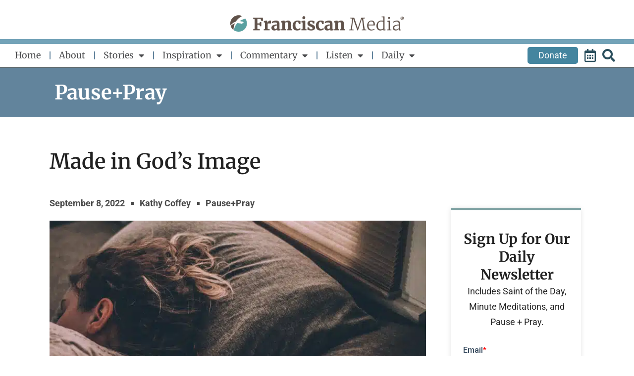

--- FILE ---
content_type: text/html; charset=utf-8
request_url: https://www.google.com/recaptcha/api2/aframe
body_size: -86
content:
<!DOCTYPE HTML><html><head><meta http-equiv="content-type" content="text/html; charset=UTF-8"></head><body><script nonce="uEtvbjui5_zoLNzDbA7zbg">/** Anti-fraud and anti-abuse applications only. See google.com/recaptcha */ try{var clients={'sodar':'https://pagead2.googlesyndication.com/pagead/sodar?'};window.addEventListener("message",function(a){try{if(a.source===window.parent){var b=JSON.parse(a.data);var c=clients[b['id']];if(c){var d=document.createElement('img');d.src=c+b['params']+'&rc='+(localStorage.getItem("rc::a")?sessionStorage.getItem("rc::b"):"");window.document.body.appendChild(d);sessionStorage.setItem("rc::e",parseInt(sessionStorage.getItem("rc::e")||0)+1);localStorage.setItem("rc::h",'1769032468429');}}}catch(b){}});window.parent.postMessage("_grecaptcha_ready", "*");}catch(b){}</script></body></html>

--- FILE ---
content_type: text/css
request_url: https://www.franciscanmedia.org/wp-content/uploads/elementor/css/post-48439.css?ver=1768884515
body_size: 2103
content:
.elementor-48439 .elementor-element.elementor-element-12eaa40{--display:flex;--min-height:100px;--flex-direction:row;--container-widget-width:calc( ( 1 - var( --container-widget-flex-grow ) ) * 100% );--container-widget-height:100%;--container-widget-flex-grow:1;--container-widget-align-self:stretch;--flex-wrap-mobile:wrap;--align-items:center;--gap:10px 10px;--row-gap:10px;--column-gap:10px;--overlay-opacity:0;--padding-top:0px;--padding-bottom:0px;--padding-left:100px;--padding-right:100px;}.elementor-48439 .elementor-element.elementor-element-12eaa40:not(.elementor-motion-effects-element-type-background), .elementor-48439 .elementor-element.elementor-element-12eaa40 > .elementor-motion-effects-container > .elementor-motion-effects-layer{background-color:#62849C;}.elementor-48439 .elementor-element.elementor-element-12eaa40::before, .elementor-48439 .elementor-element.elementor-element-12eaa40 > .elementor-background-video-container::before, .elementor-48439 .elementor-element.elementor-element-12eaa40 > .e-con-inner > .elementor-background-video-container::before, .elementor-48439 .elementor-element.elementor-element-12eaa40 > .elementor-background-slideshow::before, .elementor-48439 .elementor-element.elementor-element-12eaa40 > .e-con-inner > .elementor-background-slideshow::before, .elementor-48439 .elementor-element.elementor-element-12eaa40 > .elementor-motion-effects-container > .elementor-motion-effects-layer::before{background-color:#000000;--background-overlay:'';}.elementor-48439 .elementor-element.elementor-element-256ac7a{--display:flex;}.elementor-widget-heading .elementor-heading-title{color:var( --e-global-color-primary );}.elementor-48439 .elementor-element.elementor-element-16e1da4{text-align:start;}.elementor-48439 .elementor-element.elementor-element-16e1da4 .elementor-heading-title{font-family:"Merriweather", Sans-serif;font-size:40px;font-weight:700;text-transform:none;color:var( --e-global-color-8e4df50 );}.elementor-48439 .elementor-element.elementor-element-dfe3d58{--display:flex;--flex-direction:row;--container-widget-width:calc( ( 1 - var( --container-widget-flex-grow ) ) * 100% );--container-widget-height:100%;--container-widget-flex-grow:1;--container-widget-align-self:stretch;--flex-wrap-mobile:wrap;--align-items:stretch;--gap:10px 10px;--row-gap:10px;--column-gap:10px;--margin-top:60px;--margin-bottom:0px;--margin-left:0px;--margin-right:0px;--padding-top:0px;--padding-bottom:0px;--padding-left:100px;--padding-right:100px;}.elementor-48439 .elementor-element.elementor-element-34f7250{--display:flex;--gap:0px 0px;--row-gap:0px;--column-gap:0px;--padding-top:0px;--padding-bottom:0px;--padding-left:0px;--padding-right:50px;}.elementor-48439 .elementor-element.elementor-element-f6ca3e0 > .elementor-widget-container{margin:0px 0px 08px 0px;}.elementor-48439 .elementor-element.elementor-element-f6ca3e0 .elementor-heading-title{font-family:"Barlow", Sans-serif;font-size:28px;font-weight:700;text-transform:uppercase;letter-spacing:1.5px;color:#62849C;}.elementor-widget-theme-post-title .elementor-heading-title{color:var( --e-global-color-primary );}.elementor-48439 .elementor-element.elementor-element-1d2ede7 > .elementor-widget-container{margin:0px 0px 40px 0px;}.elementor-48439 .elementor-element.elementor-element-1d2ede7 .elementor-heading-title{font-family:"Merriweather", Sans-serif;font-size:42px;font-weight:600;color:var( --e-global-color-text );}.elementor-widget-post-info .elementor-icon-list-item:not(:last-child):after{border-color:var( --e-global-color-text );}.elementor-widget-post-info .elementor-icon-list-icon i{color:var( --e-global-color-primary );}.elementor-widget-post-info .elementor-icon-list-icon svg{fill:var( --e-global-color-primary );}.elementor-widget-post-info .elementor-icon-list-text, .elementor-widget-post-info .elementor-icon-list-text a{color:var( --e-global-color-secondary );}.elementor-48439 .elementor-element.elementor-element-5f7db8b > .elementor-widget-container{margin:0px 0px 20px 0px;}.elementor-48439 .elementor-element.elementor-element-5f7db8b .elementor-icon-list-items:not(.elementor-inline-items) .elementor-icon-list-item:not(:last-child){padding-bottom:calc(25px/2);}.elementor-48439 .elementor-element.elementor-element-5f7db8b .elementor-icon-list-items:not(.elementor-inline-items) .elementor-icon-list-item:not(:first-child){margin-top:calc(25px/2);}.elementor-48439 .elementor-element.elementor-element-5f7db8b .elementor-icon-list-items.elementor-inline-items .elementor-icon-list-item{margin-right:calc(25px/2);margin-left:calc(25px/2);}.elementor-48439 .elementor-element.elementor-element-5f7db8b .elementor-icon-list-items.elementor-inline-items{margin-right:calc(-25px/2);margin-left:calc(-25px/2);}body.rtl .elementor-48439 .elementor-element.elementor-element-5f7db8b .elementor-icon-list-items.elementor-inline-items .elementor-icon-list-item:after{left:calc(-25px/2);}body:not(.rtl) .elementor-48439 .elementor-element.elementor-element-5f7db8b .elementor-icon-list-items.elementor-inline-items .elementor-icon-list-item:after{right:calc(-25px/2);}.elementor-48439 .elementor-element.elementor-element-5f7db8b .elementor-icon-list-item:not(:last-child):after{content:"";height:6px;border-color:#4A4A4A;}.elementor-48439 .elementor-element.elementor-element-5f7db8b .elementor-icon-list-items:not(.elementor-inline-items) .elementor-icon-list-item:not(:last-child):after{border-top-style:solid;border-top-width:5px;}.elementor-48439 .elementor-element.elementor-element-5f7db8b .elementor-icon-list-items.elementor-inline-items .elementor-icon-list-item:not(:last-child):after{border-left-style:solid;}.elementor-48439 .elementor-element.elementor-element-5f7db8b .elementor-inline-items .elementor-icon-list-item:not(:last-child):after{border-left-width:5px;}.elementor-48439 .elementor-element.elementor-element-5f7db8b .elementor-icon-list-icon{width:0px;}.elementor-48439 .elementor-element.elementor-element-5f7db8b .elementor-icon-list-icon i{font-size:0px;}.elementor-48439 .elementor-element.elementor-element-5f7db8b .elementor-icon-list-icon svg{--e-icon-list-icon-size:0px;}.elementor-48439 .elementor-element.elementor-element-5f7db8b .elementor-icon-list-text, .elementor-48439 .elementor-element.elementor-element-5f7db8b .elementor-icon-list-text a{color:#4a4a4a;}.elementor-48439 .elementor-element.elementor-element-5f7db8b .elementor-icon-list-item{font-family:"Roboto", Sans-serif;font-size:18px;font-weight:700;}.elementor-48439 .elementor-element.elementor-element-8f70bcb > .elementor-widget-container{margin:0px 0px 20px 0px;}.elementor-48439 .elementor-element.elementor-element-8f70bcb .elementor-icon-list-items:not(.elementor-inline-items) .elementor-icon-list-item:not(:last-child){padding-bottom:calc(25px/2);}.elementor-48439 .elementor-element.elementor-element-8f70bcb .elementor-icon-list-items:not(.elementor-inline-items) .elementor-icon-list-item:not(:first-child){margin-top:calc(25px/2);}.elementor-48439 .elementor-element.elementor-element-8f70bcb .elementor-icon-list-items.elementor-inline-items .elementor-icon-list-item{margin-right:calc(25px/2);margin-left:calc(25px/2);}.elementor-48439 .elementor-element.elementor-element-8f70bcb .elementor-icon-list-items.elementor-inline-items{margin-right:calc(-25px/2);margin-left:calc(-25px/2);}body.rtl .elementor-48439 .elementor-element.elementor-element-8f70bcb .elementor-icon-list-items.elementor-inline-items .elementor-icon-list-item:after{left:calc(-25px/2);}body:not(.rtl) .elementor-48439 .elementor-element.elementor-element-8f70bcb .elementor-icon-list-items.elementor-inline-items .elementor-icon-list-item:after{right:calc(-25px/2);}.elementor-48439 .elementor-element.elementor-element-8f70bcb .elementor-icon-list-item:not(:last-child):after{content:"";height:6px;border-color:#4A4A4A;}.elementor-48439 .elementor-element.elementor-element-8f70bcb .elementor-icon-list-items:not(.elementor-inline-items) .elementor-icon-list-item:not(:last-child):after{border-top-style:solid;border-top-width:5px;}.elementor-48439 .elementor-element.elementor-element-8f70bcb .elementor-icon-list-items.elementor-inline-items .elementor-icon-list-item:not(:last-child):after{border-left-style:solid;}.elementor-48439 .elementor-element.elementor-element-8f70bcb .elementor-inline-items .elementor-icon-list-item:not(:last-child):after{border-left-width:5px;}.elementor-48439 .elementor-element.elementor-element-8f70bcb .elementor-icon-list-icon{width:0px;}.elementor-48439 .elementor-element.elementor-element-8f70bcb .elementor-icon-list-icon i{font-size:0px;}.elementor-48439 .elementor-element.elementor-element-8f70bcb .elementor-icon-list-icon svg{--e-icon-list-icon-size:0px;}.elementor-48439 .elementor-element.elementor-element-8f70bcb .elementor-icon-list-text, .elementor-48439 .elementor-element.elementor-element-8f70bcb .elementor-icon-list-text a{color:#4a4a4a;}.elementor-48439 .elementor-element.elementor-element-8f70bcb .elementor-icon-list-item{font-family:"Roboto", Sans-serif;font-size:18px;font-weight:700;}.elementor-48439 .elementor-element.elementor-element-cea785b > .elementor-widget-container{margin:0px 0px 20px 0px;}.elementor-48439 .elementor-element.elementor-element-cea785b .elementor-icon-list-items:not(.elementor-inline-items) .elementor-icon-list-item:not(:last-child){padding-bottom:calc(25px/2);}.elementor-48439 .elementor-element.elementor-element-cea785b .elementor-icon-list-items:not(.elementor-inline-items) .elementor-icon-list-item:not(:first-child){margin-top:calc(25px/2);}.elementor-48439 .elementor-element.elementor-element-cea785b .elementor-icon-list-items.elementor-inline-items .elementor-icon-list-item{margin-right:calc(25px/2);margin-left:calc(25px/2);}.elementor-48439 .elementor-element.elementor-element-cea785b .elementor-icon-list-items.elementor-inline-items{margin-right:calc(-25px/2);margin-left:calc(-25px/2);}body.rtl .elementor-48439 .elementor-element.elementor-element-cea785b .elementor-icon-list-items.elementor-inline-items .elementor-icon-list-item:after{left:calc(-25px/2);}body:not(.rtl) .elementor-48439 .elementor-element.elementor-element-cea785b .elementor-icon-list-items.elementor-inline-items .elementor-icon-list-item:after{right:calc(-25px/2);}.elementor-48439 .elementor-element.elementor-element-cea785b .elementor-icon-list-item:not(:last-child):after{content:"";height:6px;border-color:#4a4a4a;}.elementor-48439 .elementor-element.elementor-element-cea785b .elementor-icon-list-items:not(.elementor-inline-items) .elementor-icon-list-item:not(:last-child):after{border-top-style:solid;border-top-width:5px;}.elementor-48439 .elementor-element.elementor-element-cea785b .elementor-icon-list-items.elementor-inline-items .elementor-icon-list-item:not(:last-child):after{border-left-style:solid;}.elementor-48439 .elementor-element.elementor-element-cea785b .elementor-inline-items .elementor-icon-list-item:not(:last-child):after{border-left-width:5px;}.elementor-48439 .elementor-element.elementor-element-cea785b .elementor-icon-list-icon{width:0px;}.elementor-48439 .elementor-element.elementor-element-cea785b .elementor-icon-list-icon i{font-size:0px;}.elementor-48439 .elementor-element.elementor-element-cea785b .elementor-icon-list-icon svg{--e-icon-list-icon-size:0px;}.elementor-48439 .elementor-element.elementor-element-cea785b .elementor-icon-list-text, .elementor-48439 .elementor-element.elementor-element-cea785b .elementor-icon-list-text a{color:#4a4a4a;}.elementor-48439 .elementor-element.elementor-element-cea785b .elementor-icon-list-item{font-family:"Roboto", Sans-serif;font-size:18px;font-weight:700;}.elementor-48439 .elementor-element.elementor-element-204ff62{--display:flex;--padding-top:0px;--padding-bottom:0px;--padding-left:0px;--padding-right:0px;}.elementor-48439 .elementor-element.elementor-element-7137e0b{--display:flex;--flex-direction:row;--container-widget-width:calc( ( 1 - var( --container-widget-flex-grow ) ) * 100% );--container-widget-height:100%;--container-widget-flex-grow:1;--container-widget-align-self:stretch;--flex-wrap-mobile:wrap;--align-items:stretch;--gap:10px 10px;--row-gap:10px;--column-gap:10px;--margin-top:0px;--margin-bottom:80px;--margin-left:0px;--margin-right:0px;--padding-top:0px;--padding-bottom:0px;--padding-left:100px;--padding-right:100px;}.elementor-48439 .elementor-element.elementor-element-5619099{--display:flex;--gap:0px 0px;--row-gap:0px;--column-gap:0px;--padding-top:0px;--padding-bottom:0px;--padding-left:0px;--padding-right:50px;}.elementor-widget-theme-post-featured-image .widget-image-caption{color:var( --e-global-color-text );}.elementor-48439 .elementor-element.elementor-element-c596721 > .elementor-widget-container{margin:0px 0px 20px 0px;}.elementor-48439 .elementor-element.elementor-element-c596721{text-align:start;}.elementor-48439 .elementor-element.elementor-element-c596721 img{width:100%;}.elementor-widget-theme-post-content{color:var( --e-global-color-text );}.elementor-48439 .elementor-element.elementor-element-cbb93eb > .elementor-widget-container{margin:0px 0px 20px 0px;}.elementor-48439 .elementor-element.elementor-element-cbb93eb{text-align:start;color:var( --e-global-color-text );font-family:"Roboto", Sans-serif;font-size:18px;line-height:1.75em;}.elementor-48439 .elementor-element.elementor-element-77fcbe4 > .elementor-widget-container{margin:0px 0px 20px 0px;}.elementor-48439 .elementor-element.elementor-element-77fcbe4{--grid-side-margin:10px;--grid-column-gap:10px;--grid-row-gap:10px;--grid-bottom-margin:10px;}.elementor-48439 .elementor-element.elementor-element-4d5d852 > .elementor-widget-container{margin:0px 0px 20px 0px;}.elementor-48439 .elementor-element.elementor-element-905eca0{--display:flex;--margin-top:-25px;--margin-bottom:0px;--margin-left:0px;--margin-right:0px;--padding-top:0px;--padding-bottom:0px;--padding-left:0px;--padding-right:0px;}.elementor-48439 .elementor-element.elementor-element-74513b7{--display:flex;--flex-direction:column;--container-widget-width:calc( ( 1 - var( --container-widget-flex-grow ) ) * 100% );--container-widget-height:initial;--container-widget-flex-grow:0;--container-widget-align-self:initial;--flex-wrap-mobile:wrap;--align-items:stretch;--gap:10px 10px;--row-gap:10px;--column-gap:10px;border-style:solid;--border-style:solid;border-width:4px 0px 0px 0px;--border-top-width:4px;--border-right-width:0px;--border-bottom-width:0px;--border-left-width:0px;border-color:var( --e-global-color-primary );--border-color:var( --e-global-color-primary );box-shadow:0px 0px 10px 0px rgba(0,0,0,0.1);--margin-top:0%;--margin-bottom:0%;--margin-left:0%;--margin-right:0%;--padding-top:40px;--padding-bottom:40px;--padding-left:25px;--padding-right:20px;}.elementor-48439 .elementor-element.elementor-element-74513b7:not(.elementor-motion-effects-element-type-background), .elementor-48439 .elementor-element.elementor-element-74513b7 > .elementor-motion-effects-container > .elementor-motion-effects-layer{background-color:#ffffff;}.elementor-48439 .elementor-element.elementor-element-e5b9255{--display:flex;--padding-top:0px;--padding-bottom:0px;--padding-left:0px;--padding-right:0px;}.elementor-48439 .elementor-element.elementor-element-f8c32c6{text-align:center;}.elementor-48439 .elementor-element.elementor-element-f8c32c6 .elementor-heading-title{font-family:"Merriweather", Sans-serif;font-size:28px;font-weight:700;color:var( --e-global-color-text );}.elementor-widget-text-editor{color:var( --e-global-color-text );}.elementor-widget-text-editor.elementor-drop-cap-view-stacked .elementor-drop-cap{background-color:var( --e-global-color-primary );}.elementor-widget-text-editor.elementor-drop-cap-view-framed .elementor-drop-cap, .elementor-widget-text-editor.elementor-drop-cap-view-default .elementor-drop-cap{color:var( --e-global-color-primary );border-color:var( --e-global-color-primary );}.elementor-48439 .elementor-element.elementor-element-497d915{width:var( --container-widget-width, 100% );max-width:100%;--container-widget-width:100%;--container-widget-flex-grow:0;}.elementor-48439 .elementor-element.elementor-element-497d915 > .elementor-widget-container{margin:20px 0px 0px 0px;padding:0px 25px 0px 25px;}.elementor-48439 .elementor-element.elementor-element-cef434a{--display:flex;--flex-direction:row;--container-widget-width:calc( ( 1 - var( --container-widget-flex-grow ) ) * 100% );--container-widget-height:100%;--container-widget-flex-grow:1;--container-widget-align-self:stretch;--flex-wrap-mobile:wrap;--align-items:stretch;--gap:10px 10px;--row-gap:10px;--column-gap:10px;--margin-top:0px;--margin-bottom:150px;--margin-left:0px;--margin-right:0px;--padding-top:0px;--padding-bottom:0px;--padding-left:100px;--padding-right:100px;}.elementor-48439 .elementor-element.elementor-element-e90cf62{--display:flex;}.elementor-widget-post-navigation span.post-navigation__prev--label{color:var( --e-global-color-text );}.elementor-widget-post-navigation span.post-navigation__next--label{color:var( --e-global-color-text );}.elementor-widget-post-navigation span.post-navigation__prev--title, .elementor-widget-post-navigation span.post-navigation__next--title{color:var( --e-global-color-secondary );}.elementor-48439 .elementor-element.elementor-element-a7f2cc2 span.post-navigation__prev--label{color:var( --e-global-color-text );}.elementor-48439 .elementor-element.elementor-element-a7f2cc2 span.post-navigation__next--label{color:var( --e-global-color-text );}.elementor-48439 .elementor-element.elementor-element-a7f2cc2 span.post-navigation__prev--label, .elementor-48439 .elementor-element.elementor-element-a7f2cc2 span.post-navigation__next--label{font-family:"Roboto", Sans-serif;font-size:18px;font-weight:700;}.elementor-48439 .elementor-element.elementor-element-a7f2cc2 span.post-navigation__prev--title, .elementor-48439 .elementor-element.elementor-element-a7f2cc2 span.post-navigation__next--title{color:var( --e-global-color-primary );}.elementor-48439 .elementor-element.elementor-element-a7f2cc2 .post-navigation__arrow-wrapper{color:var( --e-global-color-text );fill:var( --e-global-color-text );}.elementor-48439 .elementor-element.elementor-element-a7f2cc2 .elementor-post-navigation__separator{background-color:var( --e-global-color-7f562c5 );}.elementor-48439 .elementor-element.elementor-element-a7f2cc2 .elementor-post-navigation{color:var( --e-global-color-7f562c5 );}@media(min-width:768px){.elementor-48439 .elementor-element.elementor-element-12eaa40{--content-width:1440px;}.elementor-48439 .elementor-element.elementor-element-dfe3d58{--content-width:1440px;}.elementor-48439 .elementor-element.elementor-element-34f7250{--width:75%;}.elementor-48439 .elementor-element.elementor-element-204ff62{--width:24.332%;}.elementor-48439 .elementor-element.elementor-element-7137e0b{--content-width:1440px;}.elementor-48439 .elementor-element.elementor-element-5619099{--width:75%;}.elementor-48439 .elementor-element.elementor-element-905eca0{--width:24.332%;}.elementor-48439 .elementor-element.elementor-element-cef434a{--content-width:1440px;}}@media(max-width:1112px) and (min-width:768px){.elementor-48439 .elementor-element.elementor-element-34f7250{--width:100%;}.elementor-48439 .elementor-element.elementor-element-204ff62{--width:100%;}.elementor-48439 .elementor-element.elementor-element-5619099{--width:100%;}.elementor-48439 .elementor-element.elementor-element-905eca0{--width:100%;}}@media(max-width:1112px){.elementor-48439 .elementor-element.elementor-element-12eaa40{--padding-top:0px;--padding-bottom:0px;--padding-left:50px;--padding-right:50px;}.elementor-48439 .elementor-element.elementor-element-dfe3d58{--margin-top:40px;--margin-bottom:40px;--margin-left:0px;--margin-right:0px;--padding-top:0px;--padding-bottom:00px;--padding-left:50px;--padding-right:50px;}.elementor-48439 .elementor-element.elementor-element-34f7250{--padding-top:0px;--padding-bottom:0px;--padding-left:0px;--padding-right:0px;}.elementor-48439 .elementor-element.elementor-element-204ff62{--margin-top:0px;--margin-bottom:0px;--margin-left:0px;--margin-right:0px;}.elementor-48439 .elementor-element.elementor-element-7137e0b{--margin-top:40px;--margin-bottom:40px;--margin-left:0px;--margin-right:0px;--padding-top:0px;--padding-bottom:00px;--padding-left:50px;--padding-right:50px;}.elementor-48439 .elementor-element.elementor-element-5619099{--padding-top:0px;--padding-bottom:0px;--padding-left:0px;--padding-right:0px;} .elementor-48439 .elementor-element.elementor-element-77fcbe4{--grid-side-margin:10px;--grid-column-gap:10px;--grid-row-gap:10px;--grid-bottom-margin:10px;}.elementor-48439 .elementor-element.elementor-element-905eca0{--margin-top:0px;--margin-bottom:0px;--margin-left:0px;--margin-right:0px;}.elementor-48439 .elementor-element.elementor-element-74513b7{--margin-top:0%;--margin-bottom:0%;--margin-left:0%;--margin-right:0%;}.elementor-48439 .elementor-element.elementor-element-497d915 > .elementor-widget-container{padding:0% 0% 10% 25%;}.elementor-48439 .elementor-element.elementor-element-cef434a{--padding-top:0px;--padding-bottom:0px;--padding-left:25px;--padding-right:25px;}}@media(max-width:767px){.elementor-48439 .elementor-element.elementor-element-12eaa40{--min-height:0vh;--padding-top:10%;--padding-bottom:10%;--padding-left:7%;--padding-right:0%;}.elementor-48439 .elementor-element.elementor-element-16e1da4{text-align:start;}.elementor-48439 .elementor-element.elementor-element-16e1da4 .elementor-heading-title{font-size:32px;}.elementor-48439 .elementor-element.elementor-element-dfe3d58{--margin-top:2em;--margin-bottom:0em;--margin-left:0em;--margin-right:0em;--padding-top:0px;--padding-bottom:0px;--padding-left:20px;--padding-right:20px;}.elementor-48439 .elementor-element.elementor-element-1d2ede7 > .elementor-widget-container{margin:0px 0px 0px 0px;}.elementor-48439 .elementor-element.elementor-element-1d2ede7 .elementor-heading-title{font-size:36px;}.elementor-48439 .elementor-element.elementor-element-5f7db8b .elementor-icon-list-item{font-size:15px;}.elementor-48439 .elementor-element.elementor-element-8f70bcb .elementor-icon-list-item{font-size:15px;}.elementor-48439 .elementor-element.elementor-element-cea785b .elementor-icon-list-item{font-size:15px;}.elementor-48439 .elementor-element.elementor-element-7137e0b{--margin-top:2em;--margin-bottom:0em;--margin-left:0em;--margin-right:0em;--padding-top:0px;--padding-bottom:0px;--padding-left:20px;--padding-right:20px;} .elementor-48439 .elementor-element.elementor-element-77fcbe4{--grid-side-margin:10px;--grid-column-gap:10px;--grid-row-gap:10px;--grid-bottom-margin:10px;}.elementor-48439 .elementor-element.elementor-element-74513b7{--width:500px;}.elementor-48439 .elementor-element.elementor-element-f8c32c6 .elementor-heading-title{font-size:8.5vw;}.elementor-48439 .elementor-element.elementor-element-497d915 > .elementor-widget-container{margin:0px 0px 0px 0px;padding:5% 5% 5% 5%;}.elementor-48439 .elementor-element.elementor-element-497d915{--container-widget-width:100%;--container-widget-flex-grow:0;width:var( --container-widget-width, 100% );max-width:100%;}}/* Start custom CSS for heading, class: .elementor-element-16e1da4 */.elementor-48439 .elementor-element.elementor-element-16e1da4 a {
    font: inherit;
}/* End custom CSS */
/* Start custom CSS for container, class: .elementor-element-74513b7 */.elementor-48439 .elementor-element.elementor-element-74513b7 .elementor-widget-wrap { box-shadow: rgba(50, 50, 105, 0.15) 0px 2px 5px 0px, rgba(0, 0, 0, 0.05) 0px 1px 1px 0px;}/* End custom CSS */